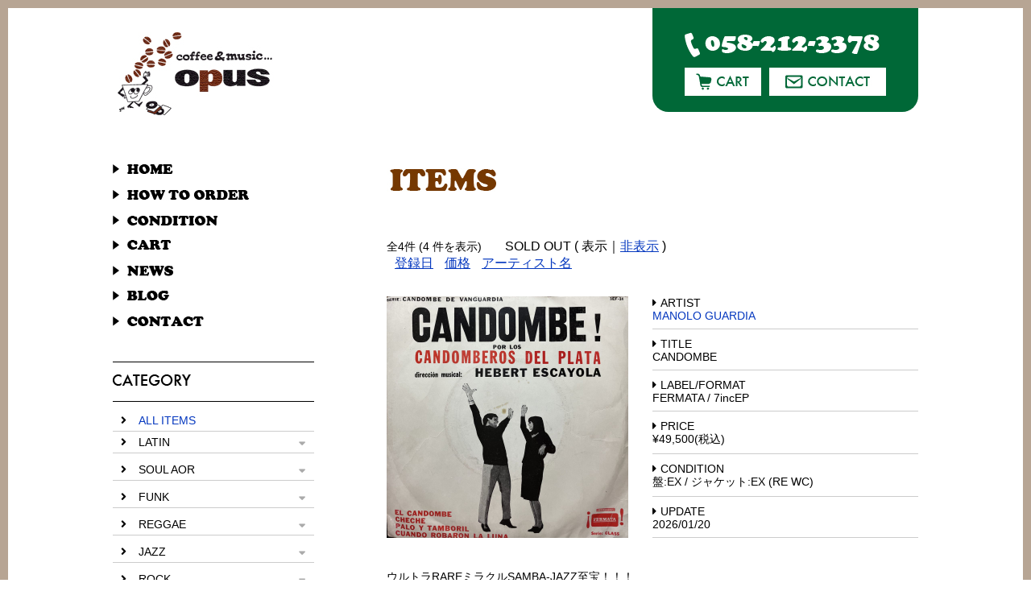

--- FILE ---
content_type: text/html; charset=UTF-8
request_url: https://opusrec.com/kekka?in_submit=search&in_keyword=MANOLO%20GUARDIA
body_size: 10806
content:
	
<!doctype html>
<html><head>
<meta charset="UTF-8">
<meta name="viewport" content="width=device-width,initial-scale=1.0,minimum-scale=1.0" />
<meta name="description" content="0000000">
<title>商品表示 | opus（オーパス）JAZZ, EURO JAZZ, FRENCH, BRAZIL, SOFT ROCK, RARE GROOVEなどを扱うレコード通販店</title>
<link href="https://opusrec.com/wp-content/themes/opus/style.css?1027" rel="stylesheet" type="text/css" />
<link href="css/drawer.min.css" rel="stylesheet" type="text/css">
<link rel="stylesheet" href="https://use.fontawesome.com/releases/v5.6.3/css/all.css" integrity="sha384-UHRtZLI+pbxtHCWp1t77Bi1L4ZtiqrqD80Kn4Z8NTSRyMA2Fd33n5dQ8lWUE00s/" crossorigin="anonymous">
<link href="css/items.css" rel="stylesheet" type="text/css">
<script src="js/jquery-3.2.1.min.js"></script>
<script src="js/drawer.min.js"></script>
<script src="https://cdnjs.cloudflare.com/ajax/libs/iScroll/5.2.0/iscroll-infinite.min.js"></script>
<script language="JavaScript" type="text/javascript" src="js/jquery.matchHeight.js"></script>
<script language="JavaScript" type="text/javascript" src="js/audio.min.js"></script>
<script>
	$(function(){
		$('.accordion p').click(function(){//.accordion1の中のp要素がクリックされたら
			//クリックされた.accordion1の中のp要素に隣接するul要素が開いたり閉じたりする。
			$(this).next('ul').slideToggle();
		});
		$('.matchHeight').matchHeight();
	});
	audiojs.events.ready(function() {
		var as = audiojs.createAll();
	});
</script>
<script>
		$(document).ready(function() {
			 $('.drawer').drawer();
		});
</script>
<meta name='robots' content='max-image-preview:large' />
	<style>img:is([sizes="auto" i], [sizes^="auto," i]) { contain-intrinsic-size: 3000px 1500px }</style>
	<link rel='dns-prefetch' href='//stats.wp.com' />
<script type="text/javascript">
/* <![CDATA[ */
window._wpemojiSettings = {"baseUrl":"https:\/\/s.w.org\/images\/core\/emoji\/16.0.1\/72x72\/","ext":".png","svgUrl":"https:\/\/s.w.org\/images\/core\/emoji\/16.0.1\/svg\/","svgExt":".svg","source":{"concatemoji":"https:\/\/opusrec.com\/wp-includes\/js\/wp-emoji-release.min.js?ver=6.8.3"}};
/*! This file is auto-generated */
!function(s,n){var o,i,e;function c(e){try{var t={supportTests:e,timestamp:(new Date).valueOf()};sessionStorage.setItem(o,JSON.stringify(t))}catch(e){}}function p(e,t,n){e.clearRect(0,0,e.canvas.width,e.canvas.height),e.fillText(t,0,0);var t=new Uint32Array(e.getImageData(0,0,e.canvas.width,e.canvas.height).data),a=(e.clearRect(0,0,e.canvas.width,e.canvas.height),e.fillText(n,0,0),new Uint32Array(e.getImageData(0,0,e.canvas.width,e.canvas.height).data));return t.every(function(e,t){return e===a[t]})}function u(e,t){e.clearRect(0,0,e.canvas.width,e.canvas.height),e.fillText(t,0,0);for(var n=e.getImageData(16,16,1,1),a=0;a<n.data.length;a++)if(0!==n.data[a])return!1;return!0}function f(e,t,n,a){switch(t){case"flag":return n(e,"\ud83c\udff3\ufe0f\u200d\u26a7\ufe0f","\ud83c\udff3\ufe0f\u200b\u26a7\ufe0f")?!1:!n(e,"\ud83c\udde8\ud83c\uddf6","\ud83c\udde8\u200b\ud83c\uddf6")&&!n(e,"\ud83c\udff4\udb40\udc67\udb40\udc62\udb40\udc65\udb40\udc6e\udb40\udc67\udb40\udc7f","\ud83c\udff4\u200b\udb40\udc67\u200b\udb40\udc62\u200b\udb40\udc65\u200b\udb40\udc6e\u200b\udb40\udc67\u200b\udb40\udc7f");case"emoji":return!a(e,"\ud83e\udedf")}return!1}function g(e,t,n,a){var r="undefined"!=typeof WorkerGlobalScope&&self instanceof WorkerGlobalScope?new OffscreenCanvas(300,150):s.createElement("canvas"),o=r.getContext("2d",{willReadFrequently:!0}),i=(o.textBaseline="top",o.font="600 32px Arial",{});return e.forEach(function(e){i[e]=t(o,e,n,a)}),i}function t(e){var t=s.createElement("script");t.src=e,t.defer=!0,s.head.appendChild(t)}"undefined"!=typeof Promise&&(o="wpEmojiSettingsSupports",i=["flag","emoji"],n.supports={everything:!0,everythingExceptFlag:!0},e=new Promise(function(e){s.addEventListener("DOMContentLoaded",e,{once:!0})}),new Promise(function(t){var n=function(){try{var e=JSON.parse(sessionStorage.getItem(o));if("object"==typeof e&&"number"==typeof e.timestamp&&(new Date).valueOf()<e.timestamp+604800&&"object"==typeof e.supportTests)return e.supportTests}catch(e){}return null}();if(!n){if("undefined"!=typeof Worker&&"undefined"!=typeof OffscreenCanvas&&"undefined"!=typeof URL&&URL.createObjectURL&&"undefined"!=typeof Blob)try{var e="postMessage("+g.toString()+"("+[JSON.stringify(i),f.toString(),p.toString(),u.toString()].join(",")+"));",a=new Blob([e],{type:"text/javascript"}),r=new Worker(URL.createObjectURL(a),{name:"wpTestEmojiSupports"});return void(r.onmessage=function(e){c(n=e.data),r.terminate(),t(n)})}catch(e){}c(n=g(i,f,p,u))}t(n)}).then(function(e){for(var t in e)n.supports[t]=e[t],n.supports.everything=n.supports.everything&&n.supports[t],"flag"!==t&&(n.supports.everythingExceptFlag=n.supports.everythingExceptFlag&&n.supports[t]);n.supports.everythingExceptFlag=n.supports.everythingExceptFlag&&!n.supports.flag,n.DOMReady=!1,n.readyCallback=function(){n.DOMReady=!0}}).then(function(){return e}).then(function(){var e;n.supports.everything||(n.readyCallback(),(e=n.source||{}).concatemoji?t(e.concatemoji):e.wpemoji&&e.twemoji&&(t(e.twemoji),t(e.wpemoji)))}))}((window,document),window._wpemojiSettings);
/* ]]> */
</script>
<style id='wp-emoji-styles-inline-css' type='text/css'>

	img.wp-smiley, img.emoji {
		display: inline !important;
		border: none !important;
		box-shadow: none !important;
		height: 1em !important;
		width: 1em !important;
		margin: 0 0.07em !important;
		vertical-align: -0.1em !important;
		background: none !important;
		padding: 0 !important;
	}
</style>
<link rel='stylesheet' id='wp-block-library-css' href='https://opusrec.com/wp-includes/css/dist/block-library/style.min.css?ver=6.8.3' type='text/css' media='all' />
<style id='classic-theme-styles-inline-css' type='text/css'>
/*! This file is auto-generated */
.wp-block-button__link{color:#fff;background-color:#32373c;border-radius:9999px;box-shadow:none;text-decoration:none;padding:calc(.667em + 2px) calc(1.333em + 2px);font-size:1.125em}.wp-block-file__button{background:#32373c;color:#fff;text-decoration:none}
</style>
<link rel='stylesheet' id='mediaelement-css' href='https://opusrec.com/wp-includes/js/mediaelement/mediaelementplayer-legacy.min.css?ver=4.2.17' type='text/css' media='all' />
<link rel='stylesheet' id='wp-mediaelement-css' href='https://opusrec.com/wp-includes/js/mediaelement/wp-mediaelement.min.css?ver=6.8.3' type='text/css' media='all' />
<style id='jetpack-sharing-buttons-style-inline-css' type='text/css'>
.jetpack-sharing-buttons__services-list{display:flex;flex-direction:row;flex-wrap:wrap;gap:0;list-style-type:none;margin:5px;padding:0}.jetpack-sharing-buttons__services-list.has-small-icon-size{font-size:12px}.jetpack-sharing-buttons__services-list.has-normal-icon-size{font-size:16px}.jetpack-sharing-buttons__services-list.has-large-icon-size{font-size:24px}.jetpack-sharing-buttons__services-list.has-huge-icon-size{font-size:36px}@media print{.jetpack-sharing-buttons__services-list{display:none!important}}.editor-styles-wrapper .wp-block-jetpack-sharing-buttons{gap:0;padding-inline-start:0}ul.jetpack-sharing-buttons__services-list.has-background{padding:1.25em 2.375em}
</style>
<style id='global-styles-inline-css' type='text/css'>
:root{--wp--preset--aspect-ratio--square: 1;--wp--preset--aspect-ratio--4-3: 4/3;--wp--preset--aspect-ratio--3-4: 3/4;--wp--preset--aspect-ratio--3-2: 3/2;--wp--preset--aspect-ratio--2-3: 2/3;--wp--preset--aspect-ratio--16-9: 16/9;--wp--preset--aspect-ratio--9-16: 9/16;--wp--preset--color--black: #000000;--wp--preset--color--cyan-bluish-gray: #abb8c3;--wp--preset--color--white: #ffffff;--wp--preset--color--pale-pink: #f78da7;--wp--preset--color--vivid-red: #cf2e2e;--wp--preset--color--luminous-vivid-orange: #ff6900;--wp--preset--color--luminous-vivid-amber: #fcb900;--wp--preset--color--light-green-cyan: #7bdcb5;--wp--preset--color--vivid-green-cyan: #00d084;--wp--preset--color--pale-cyan-blue: #8ed1fc;--wp--preset--color--vivid-cyan-blue: #0693e3;--wp--preset--color--vivid-purple: #9b51e0;--wp--preset--gradient--vivid-cyan-blue-to-vivid-purple: linear-gradient(135deg,rgba(6,147,227,1) 0%,rgb(155,81,224) 100%);--wp--preset--gradient--light-green-cyan-to-vivid-green-cyan: linear-gradient(135deg,rgb(122,220,180) 0%,rgb(0,208,130) 100%);--wp--preset--gradient--luminous-vivid-amber-to-luminous-vivid-orange: linear-gradient(135deg,rgba(252,185,0,1) 0%,rgba(255,105,0,1) 100%);--wp--preset--gradient--luminous-vivid-orange-to-vivid-red: linear-gradient(135deg,rgba(255,105,0,1) 0%,rgb(207,46,46) 100%);--wp--preset--gradient--very-light-gray-to-cyan-bluish-gray: linear-gradient(135deg,rgb(238,238,238) 0%,rgb(169,184,195) 100%);--wp--preset--gradient--cool-to-warm-spectrum: linear-gradient(135deg,rgb(74,234,220) 0%,rgb(151,120,209) 20%,rgb(207,42,186) 40%,rgb(238,44,130) 60%,rgb(251,105,98) 80%,rgb(254,248,76) 100%);--wp--preset--gradient--blush-light-purple: linear-gradient(135deg,rgb(255,206,236) 0%,rgb(152,150,240) 100%);--wp--preset--gradient--blush-bordeaux: linear-gradient(135deg,rgb(254,205,165) 0%,rgb(254,45,45) 50%,rgb(107,0,62) 100%);--wp--preset--gradient--luminous-dusk: linear-gradient(135deg,rgb(255,203,112) 0%,rgb(199,81,192) 50%,rgb(65,88,208) 100%);--wp--preset--gradient--pale-ocean: linear-gradient(135deg,rgb(255,245,203) 0%,rgb(182,227,212) 50%,rgb(51,167,181) 100%);--wp--preset--gradient--electric-grass: linear-gradient(135deg,rgb(202,248,128) 0%,rgb(113,206,126) 100%);--wp--preset--gradient--midnight: linear-gradient(135deg,rgb(2,3,129) 0%,rgb(40,116,252) 100%);--wp--preset--font-size--small: 13px;--wp--preset--font-size--medium: 20px;--wp--preset--font-size--large: 36px;--wp--preset--font-size--x-large: 42px;--wp--preset--spacing--20: 0.44rem;--wp--preset--spacing--30: 0.67rem;--wp--preset--spacing--40: 1rem;--wp--preset--spacing--50: 1.5rem;--wp--preset--spacing--60: 2.25rem;--wp--preset--spacing--70: 3.38rem;--wp--preset--spacing--80: 5.06rem;--wp--preset--shadow--natural: 6px 6px 9px rgba(0, 0, 0, 0.2);--wp--preset--shadow--deep: 12px 12px 50px rgba(0, 0, 0, 0.4);--wp--preset--shadow--sharp: 6px 6px 0px rgba(0, 0, 0, 0.2);--wp--preset--shadow--outlined: 6px 6px 0px -3px rgba(255, 255, 255, 1), 6px 6px rgba(0, 0, 0, 1);--wp--preset--shadow--crisp: 6px 6px 0px rgba(0, 0, 0, 1);}:where(.is-layout-flex){gap: 0.5em;}:where(.is-layout-grid){gap: 0.5em;}body .is-layout-flex{display: flex;}.is-layout-flex{flex-wrap: wrap;align-items: center;}.is-layout-flex > :is(*, div){margin: 0;}body .is-layout-grid{display: grid;}.is-layout-grid > :is(*, div){margin: 0;}:where(.wp-block-columns.is-layout-flex){gap: 2em;}:where(.wp-block-columns.is-layout-grid){gap: 2em;}:where(.wp-block-post-template.is-layout-flex){gap: 1.25em;}:where(.wp-block-post-template.is-layout-grid){gap: 1.25em;}.has-black-color{color: var(--wp--preset--color--black) !important;}.has-cyan-bluish-gray-color{color: var(--wp--preset--color--cyan-bluish-gray) !important;}.has-white-color{color: var(--wp--preset--color--white) !important;}.has-pale-pink-color{color: var(--wp--preset--color--pale-pink) !important;}.has-vivid-red-color{color: var(--wp--preset--color--vivid-red) !important;}.has-luminous-vivid-orange-color{color: var(--wp--preset--color--luminous-vivid-orange) !important;}.has-luminous-vivid-amber-color{color: var(--wp--preset--color--luminous-vivid-amber) !important;}.has-light-green-cyan-color{color: var(--wp--preset--color--light-green-cyan) !important;}.has-vivid-green-cyan-color{color: var(--wp--preset--color--vivid-green-cyan) !important;}.has-pale-cyan-blue-color{color: var(--wp--preset--color--pale-cyan-blue) !important;}.has-vivid-cyan-blue-color{color: var(--wp--preset--color--vivid-cyan-blue) !important;}.has-vivid-purple-color{color: var(--wp--preset--color--vivid-purple) !important;}.has-black-background-color{background-color: var(--wp--preset--color--black) !important;}.has-cyan-bluish-gray-background-color{background-color: var(--wp--preset--color--cyan-bluish-gray) !important;}.has-white-background-color{background-color: var(--wp--preset--color--white) !important;}.has-pale-pink-background-color{background-color: var(--wp--preset--color--pale-pink) !important;}.has-vivid-red-background-color{background-color: var(--wp--preset--color--vivid-red) !important;}.has-luminous-vivid-orange-background-color{background-color: var(--wp--preset--color--luminous-vivid-orange) !important;}.has-luminous-vivid-amber-background-color{background-color: var(--wp--preset--color--luminous-vivid-amber) !important;}.has-light-green-cyan-background-color{background-color: var(--wp--preset--color--light-green-cyan) !important;}.has-vivid-green-cyan-background-color{background-color: var(--wp--preset--color--vivid-green-cyan) !important;}.has-pale-cyan-blue-background-color{background-color: var(--wp--preset--color--pale-cyan-blue) !important;}.has-vivid-cyan-blue-background-color{background-color: var(--wp--preset--color--vivid-cyan-blue) !important;}.has-vivid-purple-background-color{background-color: var(--wp--preset--color--vivid-purple) !important;}.has-black-border-color{border-color: var(--wp--preset--color--black) !important;}.has-cyan-bluish-gray-border-color{border-color: var(--wp--preset--color--cyan-bluish-gray) !important;}.has-white-border-color{border-color: var(--wp--preset--color--white) !important;}.has-pale-pink-border-color{border-color: var(--wp--preset--color--pale-pink) !important;}.has-vivid-red-border-color{border-color: var(--wp--preset--color--vivid-red) !important;}.has-luminous-vivid-orange-border-color{border-color: var(--wp--preset--color--luminous-vivid-orange) !important;}.has-luminous-vivid-amber-border-color{border-color: var(--wp--preset--color--luminous-vivid-amber) !important;}.has-light-green-cyan-border-color{border-color: var(--wp--preset--color--light-green-cyan) !important;}.has-vivid-green-cyan-border-color{border-color: var(--wp--preset--color--vivid-green-cyan) !important;}.has-pale-cyan-blue-border-color{border-color: var(--wp--preset--color--pale-cyan-blue) !important;}.has-vivid-cyan-blue-border-color{border-color: var(--wp--preset--color--vivid-cyan-blue) !important;}.has-vivid-purple-border-color{border-color: var(--wp--preset--color--vivid-purple) !important;}.has-vivid-cyan-blue-to-vivid-purple-gradient-background{background: var(--wp--preset--gradient--vivid-cyan-blue-to-vivid-purple) !important;}.has-light-green-cyan-to-vivid-green-cyan-gradient-background{background: var(--wp--preset--gradient--light-green-cyan-to-vivid-green-cyan) !important;}.has-luminous-vivid-amber-to-luminous-vivid-orange-gradient-background{background: var(--wp--preset--gradient--luminous-vivid-amber-to-luminous-vivid-orange) !important;}.has-luminous-vivid-orange-to-vivid-red-gradient-background{background: var(--wp--preset--gradient--luminous-vivid-orange-to-vivid-red) !important;}.has-very-light-gray-to-cyan-bluish-gray-gradient-background{background: var(--wp--preset--gradient--very-light-gray-to-cyan-bluish-gray) !important;}.has-cool-to-warm-spectrum-gradient-background{background: var(--wp--preset--gradient--cool-to-warm-spectrum) !important;}.has-blush-light-purple-gradient-background{background: var(--wp--preset--gradient--blush-light-purple) !important;}.has-blush-bordeaux-gradient-background{background: var(--wp--preset--gradient--blush-bordeaux) !important;}.has-luminous-dusk-gradient-background{background: var(--wp--preset--gradient--luminous-dusk) !important;}.has-pale-ocean-gradient-background{background: var(--wp--preset--gradient--pale-ocean) !important;}.has-electric-grass-gradient-background{background: var(--wp--preset--gradient--electric-grass) !important;}.has-midnight-gradient-background{background: var(--wp--preset--gradient--midnight) !important;}.has-small-font-size{font-size: var(--wp--preset--font-size--small) !important;}.has-medium-font-size{font-size: var(--wp--preset--font-size--medium) !important;}.has-large-font-size{font-size: var(--wp--preset--font-size--large) !important;}.has-x-large-font-size{font-size: var(--wp--preset--font-size--x-large) !important;}
:where(.wp-block-post-template.is-layout-flex){gap: 1.25em;}:where(.wp-block-post-template.is-layout-grid){gap: 1.25em;}
:where(.wp-block-columns.is-layout-flex){gap: 2em;}:where(.wp-block-columns.is-layout-grid){gap: 2em;}
:root :where(.wp-block-pullquote){font-size: 1.5em;line-height: 1.6;}
</style>
<link rel='stylesheet' id='jquery.lightbox.min.css-css' href='https://opusrec.com/wp-content/plugins/wp-jquery-lightbox/lightboxes/wp-jquery-lightbox/styles/lightbox.min.css?ver=2.3.4' type='text/css' media='all' />
<link rel='stylesheet' id='jqlb-overrides-css' href='https://opusrec.com/wp-content/plugins/wp-jquery-lightbox/lightboxes/wp-jquery-lightbox/styles/overrides.css?ver=2.3.4' type='text/css' media='all' />
<style id='jqlb-overrides-inline-css' type='text/css'>

			#outerImageContainer {
				box-shadow: 0 0 4px 2px rgba(0,0,0,.2);
			}
			#imageContainer{
				padding: 6px;
			}
			#imageDataContainer {
				box-shadow: none;
				z-index: auto;
			}
			#prevArrow,
			#nextArrow{
				background-color: rgba(255,255,255,.7;
				color: #000000;
			}
</style>
<script type="text/javascript" src="https://opusrec.com/wp-includes/js/jquery/jquery.min.js?ver=3.7.1" id="jquery-core-js"></script>
<script type="text/javascript" src="https://opusrec.com/wp-includes/js/jquery/jquery-migrate.min.js?ver=3.4.1" id="jquery-migrate-js"></script>
<link rel="https://api.w.org/" href="https://opusrec.com/wp-json/" /><link rel="alternate" title="JSON" type="application/json" href="https://opusrec.com/wp-json/wp/v2/pages/187" /><link rel="EditURI" type="application/rsd+xml" title="RSD" href="https://opusrec.com/xmlrpc.php?rsd" />
<meta name="generator" content="WordPress 6.8.3" />
<link rel="canonical" href="https://opusrec.com/kekka" />
<link rel='shortlink' href='https://opusrec.com/?p=187' />
<link rel="alternate" title="oEmbed (JSON)" type="application/json+oembed" href="https://opusrec.com/wp-json/oembed/1.0/embed?url=https%3A%2F%2Fopusrec.com%2Fkekka" />
<link rel="alternate" title="oEmbed (XML)" type="text/xml+oembed" href="https://opusrec.com/wp-json/oembed/1.0/embed?url=https%3A%2F%2Fopusrec.com%2Fkekka&#038;format=xml" />
	<style>img#wpstats{display:none}</style>
		</head>

<body class="drawer drawer--top">
<div id="wrapper">
<header>
<img src="img/header/tel.png" width="242" height="31" class="tel">
<div class="btn">
<a href="JavaScript:window.open('about:blank', 'cartwindow', 'width=600,height=400,scrollbars=yes,resizable=yes,status=yes');window.document.forms['Frm_catrCheck'].submit()"><img src="img/header/btn-cart.jpg" alt="カート" width="95" height="35" class="btncart"></a>
<a href="/contact"><img src="img/header/btn-contact.jpg" alt="お問い合わせ" width="145" height="35"></a>
<form name="Frm_catrCheck" method="post" action="https://opusrec.com/cart/" target="cartwindow">
          <input type="hidden" name="next" value="cart">
        </form>
</div><!--/.btn-->
</header>

<!--＝＝＝＝＝＝＝＝＝＝＝＝＝＝＝スマホメニュー-->
<div class="pcnone">
<h1><a href="/"><img src="img/sidemenu/logo.jpg" alt="opus（オーパス）" width="220" height="110"></a></h1>
        <button type="button" class="drawer-toggle drawer-hamburger">
        <span class="sr-only">toggle navigation</span>
        <span class="drawer-hamburger-icon"></span>
        <p>MENU</p>
        </button>
                <nav class="drawer-nav accordion" style="overflow-y: scroll;">
                        <ul class="drawer-menu">
                                <li><a href="/">HOME</a></li>
                                <li><a href="/howtoorder">HOW TO ORDER</a></li>
                                <li><a href="/condition">CONDITION</a></li>
                                <li><a href="JavaScript:window.open('about:blank', 'cartwindow', 'width=600,height=400,scrollbars=yes,resizable=yes,status=yes');window.document.forms['Frm_catrCheck'].submit()">CART</a></li>
                                <li><a href="/category/news">NEWS</a></li>
                                <li><a href="/category/diary">BLOG</a></li>
                                <li><a href="/contact">CONTACT</a></li>
                        </ul>
                                
                        <ul class="accordion">
                        <li class="main"><a href="/kekka/">ALL ITEMS</a></li>
					<li>
	<p class="ac1">LATIN</p>
	<ul class="inner">
	<li><a href="/kekka/?in_category_id[]=2&in_category_id[]=3&in_category_id[]=4&in_category_id[]=5&in_category_id[]=6&in_category_id[]=7&in_cate_kensaku=or&in_submit=search">ALL ITEMS</a></li>
	<li><a href="/category_2.html">cumbia/pachanga</a></li>
	<li><a href="/category_3.html">samba/bossanova</a></li>
	<li><a href="/category_4.html">mambo/cha-cha</a></li>
	<li><a href="/category_5.html">salsa/boogaloo</a></li>
	<li><a href="/category_6.html">gipsy/spanish</a></li>
	<li><a href="/category_7.html">exotic/arabian</a></li>
	</ul>
</li>
<li>
	<p class="ac1">SOUL AOR</p>
	<ul class="inner">
	<li><a href="/kekka/?in_category_id[]=9&in_category_id[]=10&in_category_id[]=11&in_category_id[]=12&in_category_id[]=34&in_cate_kensaku=or&in_submit=search">ALL ITEMS</a></li>
	<li><a href="/category_9.html">northern</a></li>
	<li><a href="/category_10.html">modern</a></li>
	<li><a href="/category_11.html">boogie/disco</a></li>
	<li><a href="/category_12.html">latin</a></li>
	<li><a href="/category_34.html">funk</a></li>
	</ul>
</li>
<li>
	<p class="ac1">FUNK</p>
	<ul class="inner">
	<li><a href="/kekka/?in_category_id[]=13&in_category_id[]=14&in_category_id[]=15&in_category_id[]=16&in_category_id[]=35&in_cate_kensaku=or&in_submit=search">ALL ITEMS</a></li>
	<li><a href="/category_13.html">jazz</a></li>
	<li><a href="/category_14.html">afro</a></li>
	<li><a href="/category_15.html">latin</a></li>
	<li><a href="/category_16.html">caribbean</a></li>
	<li><a href="/category_35.html">soul</a></li>
	</ul>
</li>
<li>
	<p class="ac1">REGGAE</p>
	<ul class="inner">
	<li><a href="/kekka/?in_category_id[]=17&in_category_id[]=18&in_category_id[]=19&in_cate_kensaku=or&in_submit=search">ALL ITEMS</a></li>
	<li><a href="/category_17.html">calypso/ska</a></li>
	<li><a href="/category_18.html">caribbean-soul</a></li>
	<li><a href="/category_19.html">dub</a></li>
	</ul>
</li>
<li>
	<p class="ac1">JAZZ</p>
	<ul class="inner">
	<li><a href="/kekka/?in_category_id[]=8&in_category_id[]=20&in_category_id[]=21&in_category_id[]=22&in_category_id[]=23&in_category_id[]=24&in_cate_kensaku=or&in_submit=search">ALL ITEMS</a></li>
	<li><a href="/category_8.html">popcorn/r&b/doowop</a></li>
	<li><a href="/category_20.html">50s-60s</a></li>
	<li><a href="/category_21.html">70s-80s</a></li>
	<li><a href="/category_22.html">easy-listening</a></li>
	<li><a href="/category_23.html">latin-jazz</a></li>
	<li><a href="/category_24.html">funk/fusion</a></li>
	</ul>
</li>
<li>
	<p class="ac1">ROCK</p>
	<ul class="inner">
	<li><a href="/kekka/?in_category_id[]=25&in_category_id[]=26&in_category_id[]=27&in_category_id[]=28&in_category_id[]=29&in_category_id[]=30&in_category_id[]=36&in_cate_kensaku=or&in_submit=search">ALL ITEMS</a></li>
	<li><a href="/category_25.html">garage-surf</a></li>
	<li><a href="/category_26.html">r&r/rockabilly</a></li>
	<li><a href="/category_27.html">pop/soft-rock</a></li>
	<li><a href="/category_28.html">folk/ssw</a></li>
	<li><a href="/category_29.html">new-wave</a></li>
	<li><a href="/category_30.html">mixture/punk</a></li>
	<li><a href="/category_36.html">funk</a></li>
	</ul>
</li>
<li>
	<p class="ac1">DANCE HIPHOP</p>
	<ul class="inner">
	<li><a href="/kekka/?in_category_id[]=31&in_category_id[]=32&in_category_id[]=33&in_cate_kensaku=or&in_submit=search">ALL ITEMS</a></li>
	<li><a href="/category_31.html">HIPHOP</a></li>
	<li><a href="/category_32.html">90s-00s</a></li>
	<li><a href="/category_33.html">00s-</a></li>
	</ul>
</li>
                        <!--<li>
                                <p class="ac1">LATIN</p>
                                <ul class="inner">
                                <li><a href="/kekka/">item01</a></li>
                                <li><a href="/kekka/">item02</a></li>
                                <li><a href="/kekka/">item03</a></li>
                        </li>-->
                </ul><!--/.accordion-->
                </nav>
</div><!--/.pcnone-->
<div id="sidemenu">
<h1><a href="/"><img src="img/sidemenu/logo.jpg" alt="opus（オーパス）" width="220" height="110"></a></h1>
        <nav>
                <ul>
                        <li><a href="/"><img src="img/sidemenu/nav-home.jpg" alt="トップページ" width="75" height="14"></a></li>
                        <li><a href="/howtoorder"><img src="img/sidemenu/nav-howtoorder.jpg" alt="注文方法" width="170" height="14"></a></li>
                        <li><a href="/condition"><img src="img/sidemenu/nav-condition.jpg" alt="コンディション" width="131" height="13"></a></li>
                        <li><a href="JavaScript:window.open('about:blank', 'cartwindow', 'width=600,height=400,scrollbars=yes,resizable=yes,status=yes');window.document.forms['Frm_catrCheck'].submit()"><img src="img/sidemenu/nav-cart.jpg" alt="カート" width="73" height="13"></a></li>
                        <li><a href="/category/news"><img src="img/sidemenu/nav-news.jpg" alt="お知らせ" width="76" height="14"></a></li>
                        <li><a href="/category/diary"><img src="img/sidemenu/nav-blog.jpg" alt="ブログ" width="71" height="13"></a></li>
                        <li><a href="/contact"><img src="img/sidemenu/nav-contact.jpg" alt="お問い合わせ" width="113" height="14"></a></li>
                </ul>
        </nav>
        
        <div id="category">
                <div class="head"><img src="img/sidemenu/category.jpg" alt="カテゴリー" width="97" height="15"></div>
                
                <ul class="accordion">
                        <li class="main"><a href="/kekka/">ALL ITEMS</a></li>
					<li>
	<p class="ac1">LATIN</p>
	<ul class="inner">
	<li><a href="/kekka/?in_category_id[]=2&in_category_id[]=3&in_category_id[]=4&in_category_id[]=5&in_category_id[]=6&in_category_id[]=7&in_cate_kensaku=or&in_submit=search">ALL ITEMS</a></li>
	<li><a href="/category_2.html">cumbia/pachanga</a></li>
	<li><a href="/category_3.html">samba/bossanova</a></li>
	<li><a href="/category_4.html">mambo/cha-cha</a></li>
	<li><a href="/category_5.html">salsa/boogaloo</a></li>
	<li><a href="/category_6.html">gipsy/spanish</a></li>
	<li><a href="/category_7.html">exotic/arabian</a></li>
	</ul>
</li>
<li>
	<p class="ac1">SOUL AOR</p>
	<ul class="inner">
	<li><a href="/kekka/?in_category_id[]=9&in_category_id[]=10&in_category_id[]=11&in_category_id[]=12&in_category_id[]=34&in_cate_kensaku=or&in_submit=search">ALL ITEMS</a></li>
	<li><a href="/category_9.html">northern</a></li>
	<li><a href="/category_10.html">modern</a></li>
	<li><a href="/category_11.html">boogie/disco</a></li>
	<li><a href="/category_12.html">latin</a></li>
	<li><a href="/category_34.html">funk</a></li>
	</ul>
</li>
<li>
	<p class="ac1">FUNK</p>
	<ul class="inner">
	<li><a href="/kekka/?in_category_id[]=13&in_category_id[]=14&in_category_id[]=15&in_category_id[]=16&in_category_id[]=35&in_cate_kensaku=or&in_submit=search">ALL ITEMS</a></li>
	<li><a href="/category_13.html">jazz</a></li>
	<li><a href="/category_14.html">afro</a></li>
	<li><a href="/category_15.html">latin</a></li>
	<li><a href="/category_16.html">caribbean</a></li>
	<li><a href="/category_35.html">soul</a></li>
	</ul>
</li>
<li>
	<p class="ac1">REGGAE</p>
	<ul class="inner">
	<li><a href="/kekka/?in_category_id[]=17&in_category_id[]=18&in_category_id[]=19&in_cate_kensaku=or&in_submit=search">ALL ITEMS</a></li>
	<li><a href="/category_17.html">calypso/ska</a></li>
	<li><a href="/category_18.html">caribbean-soul</a></li>
	<li><a href="/category_19.html">dub</a></li>
	</ul>
</li>
<li>
	<p class="ac1">JAZZ</p>
	<ul class="inner">
	<li><a href="/kekka/?in_category_id[]=8&in_category_id[]=20&in_category_id[]=21&in_category_id[]=22&in_category_id[]=23&in_category_id[]=24&in_cate_kensaku=or&in_submit=search">ALL ITEMS</a></li>
	<li><a href="/category_8.html">popcorn/r&b/doowop</a></li>
	<li><a href="/category_20.html">50s-60s</a></li>
	<li><a href="/category_21.html">70s-80s</a></li>
	<li><a href="/category_22.html">easy-listening</a></li>
	<li><a href="/category_23.html">latin-jazz</a></li>
	<li><a href="/category_24.html">funk/fusion</a></li>
	</ul>
</li>
<li>
	<p class="ac1">ROCK</p>
	<ul class="inner">
	<li><a href="/kekka/?in_category_id[]=25&in_category_id[]=26&in_category_id[]=27&in_category_id[]=28&in_category_id[]=29&in_category_id[]=30&in_category_id[]=36&in_cate_kensaku=or&in_submit=search">ALL ITEMS</a></li>
	<li><a href="/category_25.html">garage-surf</a></li>
	<li><a href="/category_26.html">r&r/rockabilly</a></li>
	<li><a href="/category_27.html">pop/soft-rock</a></li>
	<li><a href="/category_28.html">folk/ssw</a></li>
	<li><a href="/category_29.html">new-wave</a></li>
	<li><a href="/category_30.html">mixture/punk</a></li>
	<li><a href="/category_36.html">funk</a></li>
	</ul>
</li>
<li>
	<p class="ac1">DANCE HIPHOP</p>
	<ul class="inner">
	<li><a href="/kekka/?in_category_id[]=31&in_category_id[]=32&in_category_id[]=33&in_cate_kensaku=or&in_submit=search">ALL ITEMS</a></li>
	<li><a href="/category_31.html">HIPHOP</a></li>
	<li><a href="/category_32.html">90s-00s</a></li>
	<li><a href="/category_33.html">00s-</a></li>
	</ul>
</li>
                </ul><!--/.accordion-->

        </div><!--/#category-->
        


        
        <div id="search">
          <form action="/kekka/" method="post" name="frmkeyword" id="frmkeyword">
            <input name="in_submit" type="hidden" value="検　索">
            <input name="in_keyword" type="search" id="in_keyword" placeholder="キーワードを入力">
            <input id="sbtn1" type="submit" value="検索">
          </form>
        </div>
        
        <div id="sns">
                <a href="https://twitter.com/OPUSrecords" target="_blank"><img src="img/sidemenu/icon-twitter.jpg" alt="opus Twitter" width="50" height="50"></a>
                <a href="https://www.instagram.com/opus_the_world" target="_blank"><img src="img/sidemenu/icon-instagram.jpg" alt="opus Instagram" width="50" height="50"></a>
        </div><!--/#sns-->
</div><!--/#sidemenu--><div id="contents">
	<div id="product">
<h2><img src="img/product/h2-items.jpg" alt="items"></h2>
	<div class="box">
	<div class="sort">

	<div class="sort">

	全4件 (4 件を表示)  <br class="pcnone">

	<span class="viewsoldout">SOLD OUT ( 表示｜<a href="/kekka/?in_submit=prevpage&in_keyword=MANOLO GUARDIA&in_kensaku=&in_cate_kensaku=&in_submit=search&in_shn_cd=&vsoldout=hide">非表示</a> ) </span>
<form method="post" name="f_vsoldout_1">
<input type="hidden" name="vsoldout" value="1">
</form>
<form method="post" name="f_vsoldout_0">
<input type="hidden" name="vsoldout" value="0">
</form>


	
<a href="/kekka/?in_keyword=MANOLO GUARDIA&in_kensaku=&in_cate_kensaku=&in_submit=search&in_shn_cd=&in_sort=0">登録日</a>

<a href="/kekka/?in_keyword=MANOLO GUARDIA&in_kensaku=&in_cate_kensaku=&in_submit=search&in_shn_cd=&in_sort=1">価格</a>

<a href="/kekka/?in_keyword=MANOLO GUARDIA&in_kensaku=&in_cate_kensaku=&in_submit=search&in_shn_cd=&in_sort=2">アーティスト名</a>
 

	

	</div> 

</div><!--/.sort-->
	 <div class="list">
                        <div class="jacket"><a href="/shn_data/FE00034/00001.jpg" rel="lightbox"><img src="/shn_data/FE00034/00001.jpg" alt="" width="200" height="200" /></a></div><!--/.jacket-->
<dl>
<dt>ARTIST</dt>
<dd><a href="kekka/?in_submit=search&in_keyword=MANOLO GUARDIA">MANOLO GUARDIA</a></dd>
<dt>TITLE</dt>
<dd>CANDOMBE</dd>
<dt>LABEL/FORMAT</dt>
<dd>FERMATA / 7incEP</dd>
<dt>PRICE</dt>
<dd>¥49,500(税込) </dd>
<dt>CONDITION</dt>
<dd>盤:EX / ジャケット:EX (RE WC)</dd>
<dt>UPDATE</dt>
<dd>2026/01/20</dd>
</dl>
<div class="txt">ウルトラRAREミラクルSAMBA-JAZZ至宝！！！<br />
南米ウルグアイ出身の鍵盤奏者コンポーサーMANOLO GUARDIAのGRUPO DEL PLATA名義1965年リリース傑作アルバムCANDOMBEからタイトル曲を含む4曲を抜粋した同年FERMATAレーベルリリースSEVEN INC4曲EP盤。NEGRO EN SOL MENORと共にアルバムハイライト双璧を担うCUANDO ROBARON LA LUNAがコチラでございます！！！更にツートップに次ぐ傑作でありアルバムタイトル曲CAN-DOM-BEとダメ押しにCHECHEまで収録してしまった無敵かつ無双の1枚なのだッ！！！！！必至で頑張って4年振り2度目の入荷でございますからね、お察しください。<br />
</div>
<div class="audio"><p><audio src="/shn_data/FE00034/00001.m4a" preload="none"
></audio></p>
<p><audio src="/shn_data/FE00034/00002.m4a" preload="none"
></audio></p>
<p><audio src="/shn_data/FE00034/00003.m4a" preload="none"
></audio></p>
</div>
<div class="button"><p class="soldout">SOLD OUT</p>
<p class="want"><a href="JavaScript:document.forms['Frm_want_FE00034'].submit()">
<img src="img/btn_want.jpg" alt="I want this!" width="240" height="60"/></a>
<br>再入荷を希望する。</p>
<form name="Frm_want_FE00034" method="post" action="/restocknotice/"><input type="hidden" name="ItemCode" value="FE00034">
<input type="hidden" name="ItemName" value="MANOLO GUARDIA/CANDOMBE/7incEP">
</form></div>

                        <br clear="all">
                </div><!--/.list-->	 <div class="list">
                        <div class="jacket"><a href="/shn_data/MAG1267/00001.jpg" rel="lightbox"><img src="/shn_data/MAG1267/00001.jpg" alt="" width="200" height="200" /></a></div><!--/.jacket-->
<dl>
<dt>ARTIST</dt>
<dd><a href="kekka/?in_submit=search&in_keyword=MARIO ALLISON Y SU COMBO">MARIO ALLISON Y SU COMBO</a></dd>
<dt>TITLE</dt>
<dd>CHAU CHAU</dd>
<dt>LABEL/FORMAT</dt>
<dd>MAG / 7inc</dd>
<dt>PRICE</dt>
<dd>¥16,940(税込) </dd>
<dt>CONDITION</dt>
<dd>盤:EX / ジャケット:VG+ (FC)</dd>
<dt>UPDATE</dt>
<dd>2026/01/16</dd>
</dl>
<div class="txt">DOWN TOWNパチャンガ＋！！！<br />
南米ペルーが誇る敏腕バンマスMARIO ALLISON率いるMARIO ALLISON Y SUS ESTRELLASの1964年アルバムASI SOY YOから収録曲CHAU CHAUを抜粋したMAGレーベルリリーススプリットSEVEN INCシングル盤。アルバム所持済みの皆さまはSEVENシングルが在るのならば、もう欲しくて欲しくて仕方のなかった逸品だと思いますCHAU CHAU！！！お初の皆さまはお聴きのTONY HATCH作の誰もが知ってる大名曲DOWN TOWNカバーで、きっと誰も想像も要望もしなかった最高のゴリゴリGUARACHAパチャンガ仕上げでございますよッ！！！カップリング曲にウルグアイ出身の鍵盤奏者コンポーサーでありOPUS店主大注目株MANOLO GUARDIAのEL MUERTO VIVOカバーを収録してしまったコレはもう大事件案件ですよ。どうですか？ご満足ご納得頂けましたでしょうかね。</div>
<div class="audio"><p><audio src="/shn_data/MAG1267/00001.m4a" preload="none"
></audio></p>
<p><audio src="/shn_data/MAG1267/00002.m4a" preload="none"
></audio></p>
</div>
<div class="button">
<!-- カートボタン -->
<a href="JavaScript:window.open('about:blank', 'cartwindow','width=600,height=400,scrollbars=yes,resizable=yes,status=yes');window.document.forms['Frm_MAG1267'].submit()">
<img src="img/btn_intocart.jpg" alt="INTOCART" width="240" height="60" /></a>
<form name="Frm_MAG1267" method="post" action="https://opusrec.com/cart/" target="cartwindow">
<input type="hidden" name="command" value="addItems">
<input type="hidden" name="next" value="cart">
<input type="hidden" name="Cmd" value="addItems">
<input type="hidden" name="ItemCode" value="MAG1267">
<input type="hidden" name="ItemName" value="MARIO ALLISON Y SU COMBO/CHAU CHAU/7inc">
<input type="hidden" name="ItemValue" value="1">
<input type="hidden" name="ItemPrice" value="16940">
<input type="hidden" name="ItemStock" value="1">
<input type="hidden" name="URL" value="/kekka?in_submit=search&in_keyword=MANOLO%20GUARDIA">
</form>
<!-- カートボタンここまで -->
</div>

                        <br clear="all">
                </div><!--/.list-->	 <div class="list">
                        <div class="jacket"><a href="/shn_data/SON50110/00001.jpg" rel="lightbox"><img src="/shn_data/SON50110/00001.jpg" alt="" width="200" height="200" /></a></div><!--/.jacket-->
<dl>
<dt>ARTIST</dt>
<dd><a href="kekka/?in_submit=search&in_keyword=MANOLO GUARDIA">MANOLO GUARDIA</a></dd>
<dt>TITLE</dt>
<dd>CANDOMBECITO</dd>
<dt>LABEL/FORMAT</dt>
<dd>SONDOR / 7inc</dd>
<dt>PRICE</dt>
<dd>¥8,800(税込) </dd>
<dt>CONDITION</dt>
<dd>盤:EX / ジャケット:VG+ (FC)</dd>
<dt>UPDATE</dt>
<dd>2022/12/10</dd>
</dl>
<div class="txt">映画音楽の世界観ッ！！！<br />
南米ウルグアイ出身の鍵盤奏者コンポーサーMANOLO GUARDIAの60Sご当地SONDORレーベルリリースSEVEN INCシングルCANDOMBECITO。TVか映画音楽の類かと思いますが、仮にそうで無くとも美しく優雅なヨーロッパ映画音楽の世界観ッ！！！！！まだまだお宝音源が埋もれてそうな予感がしますよねッ</div>
<div class="audio"><p><audio src="/shn_data/SON50110/00001.m4a" preload="none"
></audio></p>
</div>
<div class="button"><p class="soldout">SOLD OUT</p>
<p class="want"><a href="JavaScript:document.forms['Frm_want_SON50110'].submit()">
<img src="img/btn_want.jpg" alt="I want this!" width="240" height="60"/></a>
<br>再入荷を希望する。</p>
<form name="Frm_want_SON50110" method="post" action="/restocknotice/"><input type="hidden" name="ItemCode" value="SON50110">
<input type="hidden" name="ItemName" value="MANOLO GUARDIA/CANDOMBECITO/7inc">
</form></div>

                        <br clear="all">
                </div><!--/.list-->	 <div class="list">
                        <div class="jacket"><a href="/shn_data/FF0000128/00001.jpg" rel="lightbox"><img src="/shn_data/FF0000128/00001.jpg" alt="" width="200" height="200" /></a></div><!--/.jacket-->
<dl>
<dt>ARTIST</dt>
<dd><a href="kekka/?in_submit=search&in_keyword=MANOLO GUARDIA">MANOLO GUARDIA</a></dd>
<dt>TITLE</dt>
<dd>CHECHE</dd>
<dt>LABEL/FORMAT</dt>
<dd>FERMATA / 7inc</dd>
<dt>PRICE</dt>
<dd>¥39,600(税込) </dd>
<dt>CONDITION</dt>
<dd>盤:EX / ジャケット:VG+ (FC)</dd>
<dt>UPDATE</dt>
<dd>2022/04/04</dd>
</dl>
<div class="txt">ウルトラRARE LATIN-JAZZイチゲキ！！！<br />
南米ウルグアイ出身の鍵盤奏者コンポーサーMANOLO GUARDIAの1965年リリース傑作アルバムCANDOMBEから収録曲であり屈指のハイライト曲NEGRO EN SOL MENORを抜粋したアルゼンチンFERMATAレーベルONLYリリース極RARE SEVEN INCシングル盤。アルバムCANDOMBEの現物に出会える数は人生でほんの数回でしょうが、コチラはその希少さすら凌駕するであろうまさかのSEVEN INCシングルでございますッ！！！！！余程のLATIN-JAZZ猛者さまでもこの存在は知らなかったのでは？カップリング曲もスゲェよ知ってたァ？</div>
<div class="audio"><p><audio src="/shn_data/FF0000128/00001.m4a" preload="none"
></audio></p>
<p><audio src="/shn_data/FF0000128/00002.m4a" preload="none"
></audio></p>
</div>
<div class="button"><p class="soldout">SOLD OUT</p>
<p class="want"><a href="JavaScript:document.forms['Frm_want_FF0000128'].submit()">
<img src="img/btn_want.jpg" alt="I want this!" width="240" height="60"/></a>
<br>再入荷を希望する。</p>
<form name="Frm_want_FF0000128" method="post" action="/restocknotice/"><input type="hidden" name="ItemCode" value="FF0000128">
<input type="hidden" name="ItemName" value="MANOLO GUARDIA/CHECHE/7inc">
</form></div>

                        <br clear="all">
                </div><!--/.list-->	<div class="sort">
	
	</div>	</div><!--/.box-->
	</div><!--/#product-->

<p style="text-align: right">
<a href="javascript:f_vsoldout_1.submit()" style="color:#999999">1</a>
	 / 
<a href="javascript:f_vsoldout_0.submit()" style="color:#999999">0</a>
	</p>
	
</div><!--/#contents-->
		
</div><!--/#contents-->
<footer>
        <nav>
                <ul>
                        <li><a href="/">ホーム</a></li>
                        <li><a href="/howtoorder">ご注文方法</a></li>
                        <li><a href="/condition">レコードの状態</a></li>
                        <li><a href="JavaScript:window.open('about:blank', 'cartwindow', 'width=600,height=400,scrollbars=yes,resizable=yes,status=yes');window.document.forms['Frm_catrCheck'].submit()">カート</a></li>
                        <li><a href="/category/news">お知らせ</a></li>
                        <li><a href="/category/diary">ブログ</a></li>
                        <li><a href="/contact">お問い合わせ</a></li>
                        <li><a href="/law"> 特定商取引法に関する表記</a></li>
                </ul>
        </nav>
        

        <div id="search">
          <form action="/kekka/" method="post" name="frmkeyword" id="frmkeyword">
            <input name="in_submit" type="hidden" value="検　索">
            <input name="in_keyword" type="search" id="in_keyword" placeholder="キーワードを入力">
            <input id="sbtn1" type="submit" value="検索">
          </form>
        </div>
        <!--<div id="search">
            <form id="form1" action="http://www.opusrec.com/" method="get">
                    <input id="sbox1" type="search" placeholder="キーワードを入力">
                    <input id="sbtn1" type="submit" value="検索">
            </form>
        </div>-->
        
        <div id="sns">
        <div class="snsbox">
                <a href="https://twitter.com/OPUSrecords" target="_blank"><img src="img/sidemenu/icon-twitter.jpg" alt="opus Twitter" width="50" height="50"></a>
                <a href="https://www.instagram.com/opus_the_world" target="_blank"><img src="img/sidemenu/icon-instagram.jpg" alt="opus Instagram" width="50" height="50"></a>
        </div>
        </div><!--/#sns-->

        <!--<div class="sp pcnone">
        <a href="tel:0582123378"><img src="img/header/tel.png" width="242" height="31" class="tel"></a>
		<div class="btn">
		<a href="JavaScript:window.open('about:blank', 'cartwindow', 'width=600,height=400,scrollbars=yes,resizable=yes,status=yes');window.document.forms['Frm_catrCheck'].submit()"><img src="img/header/btn-cart.jpg" alt="カート" width="95" height="35" class="btncart"></a>
		<a href="/contact"><img src="img/header/btn-contact.jpg" alt="お問い合わせ" width="145" height="35"></a>
		</div>
		<p class="copyright">Copyright &copy; 2004 opus All Rights Reserved.</p>
        </div>-->

        
        <div id="ft_sp">
                <div class="pcnone">
                <div class="block"><a href="tel:0582123378"><img src="img/ft_tel.png" width="300" height="300"></a></div>
                <div class="block"><a href="/contact"><img src="img/ft_contact.png" width="300" height="300"></a></div>
                <!--<div class="block"><a href="JavaScript:document.forms['Frm_catrCheck'].submit()"><img src="img/ft_cart.png" width="300" height="300"></a></div>-->
					
				<div class="block"><a href="JavaScript:window.open('about:blank', 'cartwindow', 'width=600,height=400,scrollbars=yes,resizable=yes,status=yes');window.document.forms['Frm_catrCheck'].submit()"><img src="img/ft_cart.png" width="300" height="300"></a></div>
                <br clear="all">
                </div><!--/.pcnone-->
        </div><!--/#ft_sp-->
        
        
	
    	<p class="copyright spnone">Copyright &copy; 2004 opus All Rights Reserved.</p>

</footer>
</div><!--/#wrapper-->
<script type="speculationrules">
{"prefetch":[{"source":"document","where":{"and":[{"href_matches":"\/*"},{"not":{"href_matches":["\/wp-*.php","\/wp-admin\/*","\/wp-content\/uploads\/*","\/wp-content\/*","\/wp-content\/plugins\/*","\/wp-content\/themes\/opus\/*","\/*\\?(.+)"]}},{"not":{"selector_matches":"a[rel~=\"nofollow\"]"}},{"not":{"selector_matches":".no-prefetch, .no-prefetch a"}}]},"eagerness":"conservative"}]}
</script>
<script type="text/javascript" id="jetpack-stats-js-before">
/* <![CDATA[ */
_stq = window._stq || [];
_stq.push([ "view", {"v":"ext","blog":"163265693","post":"187","tz":"9","srv":"opusrec.com","j":"1:15.4"} ]);
_stq.push([ "clickTrackerInit", "163265693", "187" ]);
/* ]]> */
</script>
<script type="text/javascript" src="https://stats.wp.com/e-202604.js" id="jetpack-stats-js" defer="defer" data-wp-strategy="defer"></script>
<script type="text/javascript" src="https://opusrec.com/wp-content/plugins/wp-jquery-lightbox/lightboxes/wp-jquery-lightbox/vendor/jquery.touchwipe.min.js?ver=2.3.4" id="wp-jquery-lightbox-swipe-js"></script>
<script type="text/javascript" src="https://opusrec.com/wp-content/plugins/wp-jquery-lightbox/inc/purify.min.js?ver=2.3.4" id="wp-jquery-lightbox-purify-js"></script>
<script type="text/javascript" src="https://opusrec.com/wp-content/plugins/wp-jquery-lightbox/lightboxes/wp-jquery-lightbox/vendor/panzoom.min.js?ver=2.3.4" id="wp-jquery-lightbox-panzoom-js"></script>
<script type="text/javascript" id="wp-jquery-lightbox-js-extra">
/* <![CDATA[ */
var JQLBSettings = {"showTitle":"0","useAltForTitle":"1","showCaption":"0","showNumbers":"0","fitToScreen":"1","resizeSpeed":"400","showDownload":"","navbarOnTop":"","marginSize":"50","mobileMarginSize":"10","slideshowSpeed":"4000","allowPinchZoom":"1","borderSize":"6","borderColor":"#fff","overlayColor":"#fff","overlayOpacity":"0.7","newNavStyle":"1","fixedNav":"1","showInfoBar":"0","prevLinkTitle":"\u524d\u306e\u753b\u50cf","nextLinkTitle":"\u6b21\u306e\u753b\u50cf","closeTitle":"\u30ae\u30e3\u30e9\u30ea\u30fc\u3092\u9589\u3058\u308b","image":"\u753b\u50cf ","of":"\u306e","download":"\u30c0\u30a6\u30f3\u30ed\u30fc\u30c9","pause":"(\u30b9\u30e9\u30a4\u30c9\u30b7\u30e7\u30fc\u3092\u4e00\u6642\u505c\u6b62\u3059\u308b)","play":"(\u30b9\u30e9\u30a4\u30c9\u30b7\u30e7\u30fc\u3092\u518d\u751f\u3059\u308b)"};
/* ]]> */
</script>
<script type="text/javascript" src="https://opusrec.com/wp-content/plugins/wp-jquery-lightbox/lightboxes/wp-jquery-lightbox/jquery.lightbox.js?ver=2.3.4" id="wp-jquery-lightbox-js"></script>
</body>
</html>

--- FILE ---
content_type: text/css
request_url: https://opusrec.com/wp-content/themes/opus/style.css?1027
body_size: 1778
content:
@charset "UTF-8";
/* CSS Document */

/*
Theme Name: cofee&music opus
Version: 22360679
Theme URI: https://opusrec.com
Author: Utility Factory
Description: opusのテーマファイルです
*/

/*基本設定*/
* {
	margin: 0px;
	padding: 0px;
	font-family: 'Hiragino Kaku Gothic ProN', 'ヒラギノ角ゴ ProN W3', Meiryo, メイリオ, Osaka, 'MS PGothic', sans-serif;
	font-size: 14px;
	font-weight: normal;
}
body {
	margin:0px;
	padding:0px;
	border:10px solid #b7a594;
}
img{
	max-width: 100%;
	height: auto;
}
a{
	text-decoration: none;
	color:rgba(5,56,191,1.00);
}
p {
	margin-bottom: 0.5em;
}
ul {
	font-size:0px;
}
li {
	list-style: none;
}
table{
	border-collapse:collapse;
}
th{
	text-align:left;
	vertical-align:top;
}


/*枠*/
#wrapper{
	width:1000px;
	margin-left:auto;
	margin-right:auto;
	clear:both;
}
#contents{
	width:660px;
	float:right;
	margin-top:70px;
	margin-bottom:50px;
}
.pcnone{
	display:none;
}
.box{
	margin-top:40px;
	margin-bottom:50px;
}
h2{
	position: relative;
	display: inline-block;
	margin-bottom: 10px;
	font-size:32px;
	font-weight:bold;
	color: #753800;
	letter-spacing:1px;
}
/*以下で線を表示*/
#NOUSE h2:before {
	content: '';
	position: absolute;
	bottom: -15px;/*線の上下位置*/
	display: inline-block;
	width: 80px;/*線の長さ*/
	height: 2px;/*線の太さ*/
	background-color: #42210b;/*線の色*/
}


/*ヘッダー＝＝＝＝＝＝＝＝＝＝＝＝＝＝＝＝＝＝＝＝＝＝＝＝＝*/
header{
	float:right;
	background:#006837;
	padding-top:30px;
	padding-left:40px;
	padding-right:40px;
	padding-bottom:20px;
	border-radius:0px 0px 20px 20px;
}
header img.tel{
	margin-bottom:10px;
}
header .btn img{
	float:left;
}
header .btn .btncart{
	margin-right:10px;
}
header .btn img:hover{
	opacity:0.5;
	transition:0.5s;
}

/*サイドメニュー＝＝＝＝＝＝＝＝＝＝＝＝＝＝＝＝＝＝＝＝＝＝＝＝＝*/
#sidemenu{
	width:250px;
	float:left;
	margin-top:30px;
}
#sidemenu h1{
	margin-bottom:50px;
}
#sidemenu nav{
	margin-bottom:40px;
}
#sidemenu nav ul li{
	margin-bottom:15px;
}
#sidemenu nav ul li:hover{
	opacity:0.5;
	transition:0.5s;
}

/*カテゴリー*/
#category{
	margin-bottom:30px;
}
#category .head{
	border-top:1px solid #000;
	border-bottom:1px solid #000;
	padding-top:15px;
	padding-bottom:15px;
	margin-bottom:10px;
}
#category .head img{
	margin-left:auto;
	margin-right:auto;
}
.accordion li.main,
.accordion li p{
	border-bottom:1px solid #CCC;
	padding-top:5px;
	padding-left:10px;
	padding-bottom:5px;
}
.accordion p{
	cursor: pointer;
}
.accordion li.main:before,
.accordion li p:before{
	content: "\f105";
	font-family: "Font Awesome 5 Free";
	font-weight: 900;
	margin-right:15px;
	display:inline-block;
}
.accordion li p:after{
	content: "\f0dd";
	font-family: "Font Awesome 5 Free";
	font-weight: 900;
	margin-right:10px;
	display:inline-block;
	float:right;
	color:#AAA;
}
.accordion ul.inner{
	display: none;
	border-bottom:1px solid #CCC;
	padding-top:5px;
	padding-left:10px;
	padding-bottom:5px;
}
.accordion ul.inner li:before{
	content: "\f105";
	font-family: "Font Awesome 5 Free";
	font-weight: 900;
	margin-right:15px;
	display:inline-block;
	color:#AAA;
}

.accordion li.main:hover,
.accordion li p:hover,
.accordion .inner li:hover{
	text-decoration:underline;
}

/*検索バー*/
#search{
	margin-bottom:30px;
}
#search input[type=search]{
	width:180px;
	background:#EEE;
	border:none;
	padding:5px;
}
#search input[type=submit]{
	width:65px;
	background:#AAA;
	border:none;
	padding:5px;
}

/*SNS*/
#sns img{
	float:left;
	margin-right:10px;
	margin-bottom:50px;
}
#sns img:hover{
	opacity:0.5;
	transition:0.5s;
}

/*フッター＝＝＝＝＝＝＝＝＝＝＝＝＝＝＝＝＝＝＝＝＝＝＝＝＝*/
footer{
	clear:both;
	border-top:1px solid #CCC;
	margin-top:50px;
	padding-top:30px;
}
footer #search,
footer #sns{
	display:none;
}
footer nav ul{
	text-align:center;
}
footer nav ul li{
	display:inline-block;
	margin-right:20px;
}
footer nav ul li:last-of-type{
	margin-right:0px;
}
footer nav ul li:before{
	content: "\f105";
	font-family: "Font Awesome 5 Free";
	font-weight: 900;
	margin-right:5px;
	display:inline-block;
}
footer .copyright{
	text-align:center;
	font-size:12px;
	margin-top:20px;
	margin-bottom:50px;
}


/*mb-----------------------------------------------*/
@media screen and (max-width: 768px){
.pcnone{
	display:block;
}
.spnone{
	display:none;
}
img{
	max-width:100%;
	height:auto;
}
/*枠*/
#wrapper{
	width:100%;
}
#contents{
	width:85%;
	margin-left:auto;
	margin-right:auto;
	float:none;
	margin-top:8%;
	margin-bottom:5%;
}
#sidemenu{
	display:none;
}
h1{
	margin-top:5%;
	margin-left:5%;
}
h2{
	font-size:24px;
}

/*スマホ用メニュー＝＝＝＝＝＝＝＝＝＝＝＝＝＝＝*/
header{
	display:none;
}
button.drawer-toggle{
	padding-bottom:10px;
	background:#b7a594;
}
button.drawer-toggle p{
	color:#000;
	font-size:10px;
	margin-top:15px;
}
nav.drawer-nav{
	width:90%;
}
ul.drawer-menu{
	width:90%;
	padding-top:5%;
	padding-left:5%;
	padding-right:5%;
}
ul.drawer-menu li{
	border-bottom:1px solid #CCC;
	padding-top:5px;
	padding-left:10px;
	padding-bottom:5px;
}
ul.drawer-menu li:before{
	content:'\f0a9';
	font-family: "Font Awesome 5 Free";
	font-weight: 900;
	margin-right:5px;
	display:inline-block;
}
ul.drawer-menu li:last-of-type{
	border-bottom:none;
}
ul.accordion{
	width:90%;
	padding-top:5%;
	padding-left:5%;
	padding-right:5%;
	padding-bottom:8%;
}
ul.accordion .head{
	border-top:1px solid #000;
	border-bottom:1px solid #000;
	padding-top:3%;
	padding-bottom:3%;
}
ul.accordion .head img{
	margin-left:auto;
	margin-right:auto;
}
.accordion li.main:before,
.accordion li p:before{
	margin-left:5px;
	margin-right:10px;
	display:inline-block;
}
.accordion ul.inner li:before{
	margin-left:5px;
	margin-right:10px;
}



/*フッター＝＝＝＝＝＝＝＝＝＝＝＝＝＝＝*/
footer nav{
	display:none;
}
/*ヘッダー＝＝＝＝＝＝＝＝＝＝＝＝＝＝＝＝＝＝＝＝＝＝＝＝＝*/
.sp{
	background:#006837;
	padding-top:5%;
	padding-bottom:5%;
}
.sp img.tel{
	display:block;
	margin-left:auto;
	margin-right:auto;
	margin-bottom:3%;
}
.sp .btn{
	display:block;
	text-align:center;
}
.sp .btn img{
	display:inline-block;
}
.sp .btn .btncart{
	margin-right:10px;
}
.sp .btn img:hover{
	opacity:0.5;
	transition:0.5s;
}

footer #search{
	display:block;
	text-align:center;
}
footer #sns{
	display:block;
	text-align:center;
	padding-bottom:100px;
}
footer #sns img{
	float:none;
	display:inline-block;
	margin-bottom:5%;
}
footer .copyright{
	clear:both;
	margin-top:2%;
	margin-bottom:0%;
}
nav .inner {
  width: 100%;
  height: 100%;
  overflow-y: auto;
  -webkit-overflow-scrolling: touch;
}

#ft_sp{
	position: fixed;
    left:0;
    bottom:0;
    width: 100%;
}
#ft_sp .block{
	width:33.33333%;
	background:#006837;
	float:left;
}
#ft_sp .block img{
	display:block;
	width:auto;
	max-height:60px;
	margin-left:auto;
	margin-right:auto;
}
}


--- FILE ---
content_type: text/css
request_url: https://opusrec.com/css/items.css
body_size: 397
content:
@charset "UTF-8";
/* CSS Document */

.sort{
	margin-bottom:30px;
}
.sort a,
.sort p{
	display:inline-block;
}
.sort a{
	text-decoration:underline;
	padding-left:10px;
	font-size: 16px;
}
.sort .viewsoldout {
    margin-left: 25px;
    font-size: 16px;
}
.sort .viewsoldout a {
    padding-left: 0px;
}
.list{
	border-bottom:1px solid #CCC;
	margin-bottom:50px;
	padding-bottom:50px;
}
.jacket{
	width:300px;
	float:left;
	margin-bottom:30px;
}
.jacket img{
	width:100%;
}
dl{
	width:330px;
	float:right;
	margin-bottom:30px;
}
dl dt{
	font-size:14px;
}
dt:before{
	content:'\f0da';
	font-family: "Font Awesome 5 Free";
	font-weight: 900;
	margin-right:5px;
}
dl dd{
	border-bottom:1px solid #CCC;
	padding-bottom:8px;
	margin-bottom:10px;
}
.txt{
	clear:both;
	margin-bottom: 8px;
}
.button{
	padding-top:20px;
}
.button .viewing:hover,
.button .cart:hover{
	opacity:0.5;
	transition:0.5s;
}
.button img{
	margin: 10px auto;
}
div.audio{
	max-width: 95%;
}
.audiojs{
	max-width: 95%;
}
p.soldout {
	font-size: 24px;
	font-weight: bold;
	color:rgba(210,0,0,1.00);
	padding-left: 30px;
    margin-bottom: 5px;
}
p.want {
	text-align: center;
}
p.want img {
	text-align: center;
    margin: 0;
}
/*mb-----------------------------------------------*/
@media screen and (max-width: 768px){
	
.sort .viewsoldout {
    margin-left: 0px;
}
.list{
	border-bottom:1px solid #CCC;
	padding-bottom:8%;
}
.jacket{
	width:100%;
	float:none;
	margin-bottom:8%;
}
.jacket img{
	max-width:80%;
	margin-left:auto;
	margin-right:auto;
}
dl{
	width:100%;
	float:none;
	margin-bottom:8%;
}
.txt{
	margin-bottom:5%;
}
.button{
	padding-top:0%;
}
.button img{
	padding-botton:10px;
}
p.soldout {
	padding: 0;
    text-align: center;
}
p.want {
}

}